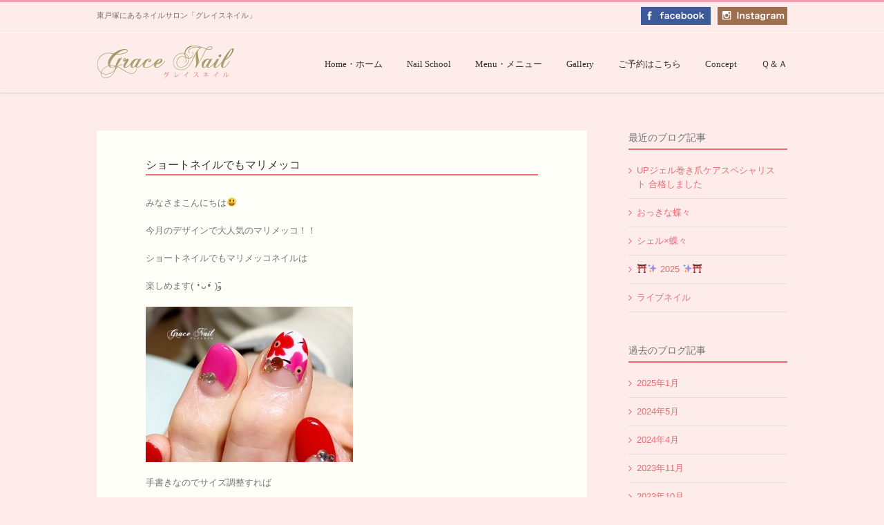

--- FILE ---
content_type: image/svg+xml
request_url: https://s.w.org/images/core/emoji/2.2.1/svg/270d.svg
body_size: 1759
content:
<?xml version="1.0" encoding="UTF-8" standalone="no"?><svg xmlns:dc="http://purl.org/dc/elements/1.1/" xmlns:cc="http://creativecommons.org/ns#" xmlns:rdf="http://www.w3.org/1999/02/22-rdf-syntax-ns#" xmlns:svg="http://www.w3.org/2000/svg" xmlns="http://www.w3.org/2000/svg" viewBox="0 0 45 45" style="enable-background:new 0 0 45 45;" xml:space="preserve" version="1.1" id="svg2"><metadata id="metadata8"><rdf:RDF><cc:Work rdf:about=""><dc:format>image/svg+xml</dc:format><dc:type rdf:resource="http://purl.org/dc/dcmitype/StillImage"/></cc:Work></rdf:RDF></metadata><defs id="defs6"><clipPath id="clipPath16" clipPathUnits="userSpaceOnUse"><path id="path18" d="M 0,36 36,36 36,0 0,0 0,36 Z"/></clipPath></defs><g transform="matrix(1.25,0,0,-1.25,0,45)" id="g10"><g id="g12"><g clip-path="url(#clipPath16)" id="g14"><g transform="translate(6.2031,14.3594)" id="g20"><path id="path22" style="fill:#ef9645;fill-opacity:1;fill-rule:nonzero;stroke:none" d="M 0,0 C -0.078,-0.922 0.321,-1.198 0.946,-1.636 1.564,-2.068 5.329,1.231 6.561,1.733 7.792,2.235 19.348,4.682 18.847,6.916 18.346,9.151 14.853,9.481 12.164,9.025 9.473,8.569 4.326,6.203 2.821,4.926 1.317,3.648 0,0 0,0"/></g><g transform="translate(14.8252,12.8623)" id="g24"><path id="path26" style="fill:#ef9645;fill-opacity:1;fill-rule:nonzero;stroke:none" d="m 0,0 c 0,0 -3.557,-1.155 -3.557,-4.155 0,-3 0.866,-4.693 1.277,-5.513 0.41,-0.82 1.687,-1.616 3.455,-0.851 2.052,0.889 -0.491,6.004 6,3.657 2.973,-1.075 6.058,-2.529 9.058,-1.529 2.846,0.949 3.942,4.529 3.942,6.529 0,4.093 -3,3 -4,2 -1,-1 -9,-3 -10,-3 C 5.175,-2.862 0,0 0,0"/></g><g transform="translate(19.3125,7.8125)" id="g28"><path id="path30" style="fill:#f9ca55;fill-opacity:1;fill-rule:nonzero;stroke:none" d="m 0,0 c 0,0 -0.12,1.316 -1.375,1.469 -1.031,0.125 -2.656,-0.219 -3.5,-1.906 -0.844,-1.688 -2.344,-1.407 -2.281,-2.813 0.062,-1.406 0.5,-2.5 1.406,-2.781 0.906,-0.281 2.187,0.219 2.344,1.719 0.156,1.499 0.343,2.875 1.312,3.468 C -1.125,-0.25 0,0 0,0"/></g><g transform="translate(18,10)" id="g32"><path id="path34" style="fill:#ef9645;fill-opacity:1;fill-rule:nonzero;stroke:none" d="m 0,0 c 0,0 -1,1 -3,1 -2,0 -6.664,-2.133 -5.25,-6.375 1,-3 3.844,-1.594 4.25,1.375 0.407,2.973 4,4 4,4"/></g><g transform="translate(17,10)" id="g36"><path id="path38" style="fill:#f9ca55;fill-opacity:1;fill-rule:nonzero;stroke:none" d="m 0,0 c 0,0 -1,1 -3,1 -2,0 -4.885,-1.53 -5,-6 -0.094,-3.656 4.031,-2 4,1 -0.031,3 4,4 4,4"/></g><g transform="translate(5,9)" id="g40"><path id="path42" style="fill:#ef9645;fill-opacity:1;fill-rule:nonzero;stroke:none" d="m 0,0 c 0,-3.297 0.457,-5.286 2.428,-4.947 3.269,0.562 2.029,4.614 4.889,5.754 2.078,0.827 5.102,0.629 8.02,-1.103 C 17.26,-1.437 16,3 14,4 12,5 6,4 5,4 4,4 0,0 0,0"/></g><g transform="translate(4.8423,8.8262)" id="g44"><path id="path46" style="fill:#f9ca55;fill-opacity:1;fill-rule:nonzero;stroke:none" d="m 0,0 c -1.591,-2.665 -0.624,-5.42 2.158,-4.826 2.691,0.574 1.342,4.07 4,6 1.489,1.082 4.698,1.445 6.698,0.445 2,-1 2.302,1.555 0.302,2.555 -2,1 -8.54,0.025 -9.538,-0.037 C 1.71,4.018 0,0 0,0"/></g><g transform="translate(9.4185,6.8857)" id="g48"><path id="path50" style="fill:#3b88c3;fill-opacity:1;fill-rule:nonzero;stroke:none" d="m 0,0 c -0.679,-0.778 -1.86,-0.859 -2.639,-0.18 l -0.195,0.171 c -0.779,0.679 -0.86,1.86 -0.18,2.638 l 22.521,25.817 c 0.679,0.779 1.861,0.86 2.639,0.181 l 0.195,-0.172 c 0.78,-0.679 0.86,-1.86 0.181,-2.638 L 0,0 Z"/></g><g transform="translate(10.4902,8.1143)" id="g52"><path id="path54" style="fill:#3b88c3;fill-opacity:1;fill-rule:nonzero;stroke:none" d="m 0,0 c -2.36,-2.705 -8.313,-8.009 -9.067,-7.352 -0.754,0.658 3.693,7.276 6.052,9.981 2.36,2.706 1.661,0.542 2.494,-0.185 C 0.311,1.718 2.359,2.704 0,0"/></g><g transform="translate(6.6724,10.9736)" id="g56"><path id="path58" style="fill:#ef9645;fill-opacity:1;fill-rule:nonzero;stroke:none" d="m 0,0 c 0,-1 2.421,-1.915 3.421,-0.915 1,1 3.341,2.227 6.419,0.941 7.203,-3.009 4.488,1 1.488,2 -3,1 -8,0 -9,0 C 1.328,2.026 0,0 0,0"/></g><g transform="translate(6.1948,13.957)" id="g60"><path id="path62" style="fill:#ffdc5d;fill-opacity:1;fill-rule:nonzero;stroke:none" d="m 0,0 c -0.358,1.113 2.188,7.279 3.341,8.234 1.452,1.202 7.07,3.063 9.07,3.063 2,0 16.394,-7.254 16.394,-12.254 0,-5 -2,-5.625 -4.875,-6.406 -2.299,-0.625 -7.115,-0.242 -9.219,1.718 -1.843,1.719 -3.125,2.907 -4.906,3.688 -3.302,1.448 -5.503,-0.424 -6.503,-1.424 -2,-2 -5.768,0.159 -2.626,3.58 2.25,2.449 4.232,3.212 6.129,3.844 6,2 10,2 8,4 C 14.098,8.75 13.713,7.697 12.729,7.518 10.749,7.158 9.173,6.917 6.563,6.046 5.662,5.746 1.392,3.023 0,0"/></g><g transform="translate(13.1958,19.7246)" id="g64"><path id="path66" style="fill:#ef9645;fill-opacity:1;fill-rule:nonzero;stroke:none" d="M 0,0 C 1.064,0.388 5.702,1.232 8.115,2.068 10.064,2.745 11.774,1.432 8.075,0.04 4.504,-1.303 0.795,-1.193 -1.909,-2.267 -2.932,-2.673 -3.819,-1.392 0,0"/></g><g transform="translate(22.4873,27.9766)" id="g68"><path id="path70" style="fill:#3b88c3;fill-opacity:1;fill-rule:nonzero;stroke:none" d="m 0,0 c 0,0 -5.928,-6.795 -8.446,-9.661 2.254,0.927 4.27,0.751 6.198,1.885 1.927,1.133 2.806,2.342 5.73,5.694 C 4.567,-0.837 0,0 0,0"/></g></g></g></g></svg>


--- FILE ---
content_type: image/svg+xml
request_url: https://s.w.org/images/core/emoji/2.2.1/svg/26e9.svg
body_size: 744
content:
<?xml version="1.0" encoding="UTF-8" standalone="no"?><svg xmlns:dc="http://purl.org/dc/elements/1.1/" xmlns:cc="http://creativecommons.org/ns#" xmlns:rdf="http://www.w3.org/1999/02/22-rdf-syntax-ns#" xmlns:svg="http://www.w3.org/2000/svg" xmlns="http://www.w3.org/2000/svg" viewBox="0 0 45 45" style="enable-background:new 0 0 45 45;" xml:space="preserve" version="1.1" id="svg2"><metadata id="metadata8"><rdf:RDF><cc:Work rdf:about=""><dc:format>image/svg+xml</dc:format><dc:type rdf:resource="http://purl.org/dc/dcmitype/StillImage"/></cc:Work></rdf:RDF></metadata><defs id="defs6"><clipPath id="clipPath16" clipPathUnits="userSpaceOnUse"><path id="path18" d="M 0,36 36,36 36,0 0,0 0,36 Z"/></clipPath></defs><g transform="matrix(1.25,0,0,-1.25,0,45)" id="g10"><g id="g12"><g clip-path="url(#clipPath16)" id="g14"><g transform="translate(9,27)" id="g20"><path id="path22" style="fill:#dd2e44;fill-opacity:1;fill-rule:nonzero;stroke:none" d="M 0,0 C 0,1.105 -0.896,2 -2,2 -3.104,2 -4,1.105 -4,0 l 0,-24 c 0,-1.104 0.896,-2 2,-2 1.104,0 2,0.896 2,2 L 0,0 Z"/></g><g transform="translate(31,27)" id="g24"><path id="path26" style="fill:#dd2e44;fill-opacity:1;fill-rule:nonzero;stroke:none" d="M 0,0 C 0,1.105 -0.895,2 -2,2 -3.104,2 -4,1.105 -4,0 l 0,-24 c 0,-1.104 0.896,-2 2,-2 1.105,0 2,0.896 2,2 L 0,0 Z"/></g><g transform="translate(36,20)" id="g28"><path id="path30" style="fill:#dd2e44;fill-opacity:1;fill-rule:nonzero;stroke:none" d="m 0,0 c 0,-1.104 -0.895,-2 -2,-2 l -32,0 c -1.104,0 -2,0.896 -2,2 0,1.105 0.896,2 2,2 L -2,2 C -0.895,2 0,1.105 0,0"/></g><g transform="translate(35,29)" id="g32"><path id="path34" style="fill:#dd2e44;fill-opacity:1;fill-rule:nonzero;stroke:none" d="m 0,0 c 0,-1.104 -0.781,-1.719 -2,-2 0,0 -3,-1 -15,-1 -12,0 -15,1 -15,1 -1.266,0.266 -2,0.896 -2,2 0,1.105 0.896,2 2,2 L -2,2 C -0.895,2 0,1.105 0,0"/></g><g transform="translate(35.9063,32)" id="g36"><path id="path38" style="fill:#292f33;fill-opacity:1;fill-rule:nonzero;stroke:none" d="m 0,0 c 0,-1.104 -0.659,-1.797 -1.908,-2 0,0 -4,-1 -15.999,-1 -11.998,0 -15.997,1 -15.997,1 -1.172,0.188 -1.893,0.886 -1.893,1.99 0,1.105 -0.211,3.01 0.893,3.01 0,0 3.999,-2 16.997,-2 C -4.908,1 -0.909,3 -0.909,3 0.195,3 0,1.105 0,0"/></g><g transform="translate(20,21)" id="g40"><path id="path42" style="fill:#dd2e44;fill-opacity:1;fill-rule:nonzero;stroke:none" d="m 0,0 c 0,-1.104 -0.895,-2 -2,-2 -1.104,0 -2,0.896 -2,2 l 0,6 c 0,1.105 0.896,2 2,2 1.105,0 2,-0.895 2,-2 L 0,0 Z"/></g><g transform="translate(11,2)" id="g44"><path id="path46" style="fill:#292f33;fill-opacity:1;fill-rule:nonzero;stroke:none" d="m 0,0 c 0,-1.104 -0.895,-2 -2,-2 l -4,0 c -1.104,0 -2,0.896 -2,2 0,1.104 0.896,2 2,2 l 4,0 C -0.895,2 0,1.104 0,0"/></g><g transform="translate(33,2)" id="g48"><path id="path50" style="fill:#292f33;fill-opacity:1;fill-rule:nonzero;stroke:none" d="m 0,0 c 0,-1.104 -0.895,-2 -2,-2 l -4,0 c -1.104,0 -2,0.896 -2,2 0,1.104 0.896,2 2,2 l 4,0 C -0.895,2 0,1.104 0,0"/></g></g></g></g></svg>
